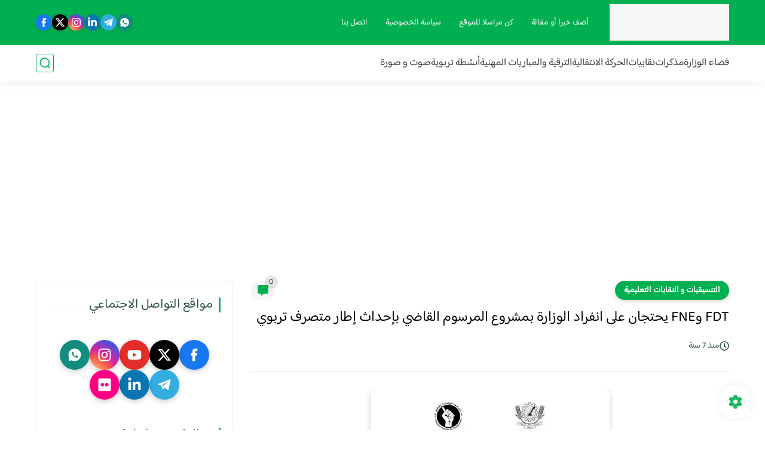

--- FILE ---
content_type: text/html; charset=utf-8
request_url: https://www.google.com/recaptcha/api2/aframe
body_size: 267
content:
<!DOCTYPE HTML><html><head><meta http-equiv="content-type" content="text/html; charset=UTF-8"></head><body><script nonce="4_HNZ9IkruB0sLe98CnONg">/** Anti-fraud and anti-abuse applications only. See google.com/recaptcha */ try{var clients={'sodar':'https://pagead2.googlesyndication.com/pagead/sodar?'};window.addEventListener("message",function(a){try{if(a.source===window.parent){var b=JSON.parse(a.data);var c=clients[b['id']];if(c){var d=document.createElement('img');d.src=c+b['params']+'&rc='+(localStorage.getItem("rc::a")?sessionStorage.getItem("rc::b"):"");window.document.body.appendChild(d);sessionStorage.setItem("rc::e",parseInt(sessionStorage.getItem("rc::e")||0)+1);localStorage.setItem("rc::h",'1768817494307');}}}catch(b){}});window.parent.postMessage("_grecaptcha_ready", "*");}catch(b){}</script></body></html>